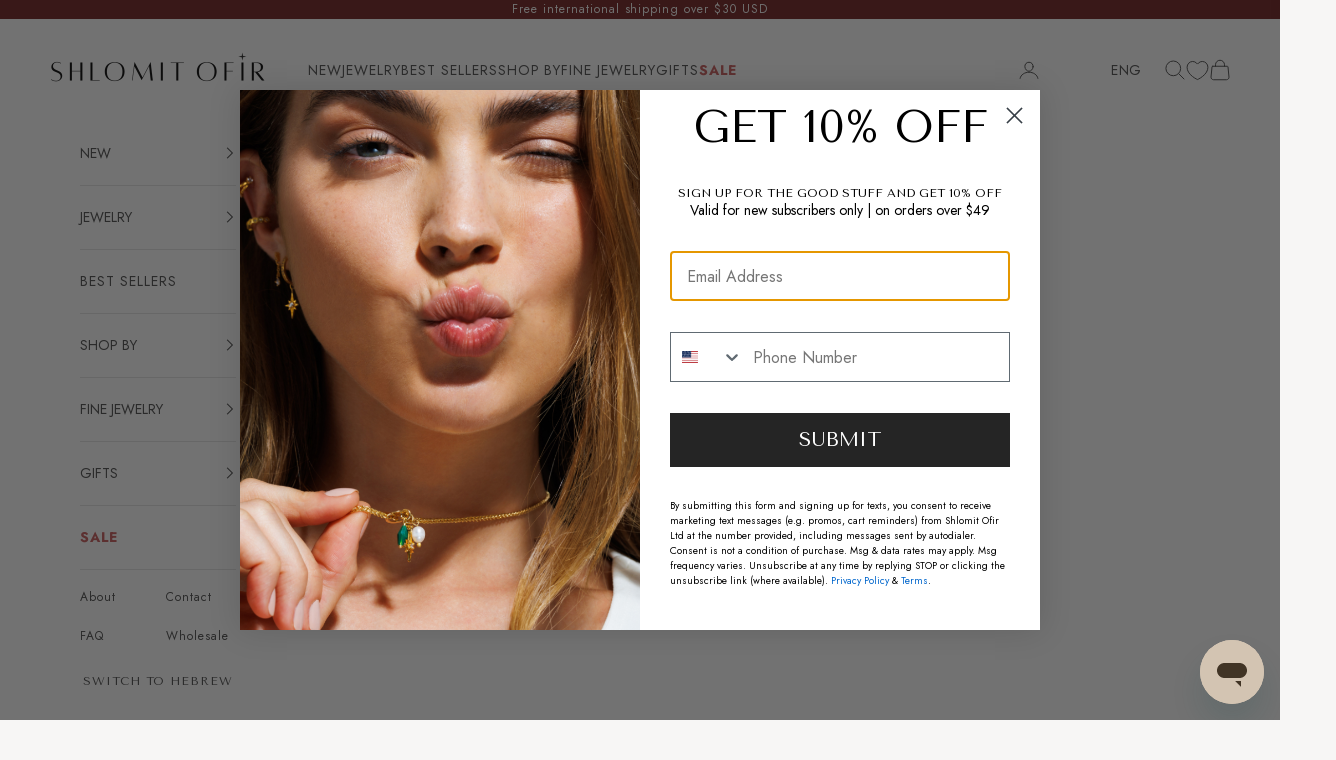

--- FILE ---
content_type: text/css
request_url: https://cdn.appmate.io/themecode/shlomit-ofir-jewelry-design/staging-1/custom.css?generation=1756281325974968
body_size: -178
content:
wishlist-link .wk-button{--icon-size: 21px;--icon-stroke: rgb(var(--text-color));--icon-stroke-width: 1px}wishlist-link .wk-counter.wk-dot{--size: 8px;top:-9px;right:3px;color:inherit;background:currentcolor;box-shadow:0 0 0 2px rgb(var(--background))}.header__wishlist-link{display:none}@media (min-width: 1000px){.header__wishlist-link{display:block}wishlist-link.wk-sm-screen{display:none}}wishlist-link.wk-sm-screen .wk-button{--icon-size: 19px;--icon-stroke-width: 1px}.buy-buttons{display:flex;gap:5px}.buy-buttons wishlist-button-product .wk-button,.buy-buttons wishlist-button-product .wk-button:hover{--icon-stroke: white;border:1px solid #4D4D4D;background:#4d4d4d;min-width:45px}wishlist-page .wk-header .wk-title{font-family:Tenor Sans,sans-serif;text-transform:uppercase;font-size:32px}wishlist-product-card .wk-image{aspect-ratio:.6}wishlist-product-card .wk-cta-button,wishlist-product-card .wk-cta-button:hover,wishlist-product-card .wk-cta-button:disabled{font-family:Tenor Sans,sans-serif;text-transform:uppercase;font-size:13px}wishlist-page .wk-callout-cta{font-family:Tenor Sans,sans-serif;text-transform:uppercase;font-size:13px}


--- FILE ---
content_type: image/svg+xml
request_url: https://cdn.shopify.com/s/files/1/0590/1782/2391/files/il.svg?v=1761052613
body_size: -149
content:
<svg viewBox="0 0 512 512" height="512" width="512" xmlns="http://www.w3.org/2000/svg"><mask id="a"><circle fill="#fff" r="256" cy="256" cx="256"></circle></mask><g mask="url(#a)"><path d="M0 0h512v55.7l-25 32.7 25 34v267.2l-26 36 26 30.7V512H0v-55.7l24.8-34.1L0 389.6V122.4l27.2-33.2L0 55.7z" fill="#eee"></path><path d="M0 55.7v66.7h512V55.7zm0 333.9v66.7h512v-66.7zm352.4-189.3H288l-32-55.6-32.1 55.6h-64.3l32.1 55.7-32 55.7h64.2l32.1 55.6 32.1-55.6h64.3L320.3 256l32-55.7zm-57 55.7-19.7 34.2h-39.4L216.5 256l19.8-34.2h39.4l19.8 34.2zM256 187.6l7.3 12.7h-14.6zm-59.2 34.2h14.7l-7.4 12.7zm0 68.4 7.3-12.7 7.4 12.7zm59.2 34.2-7.3-12.7h14.6zm59.2-34.2h-14.7l7.4-12.7zm-14.7-68.4h14.7l-7.3 12.7z" fill="#0052b4"></path></g></svg>